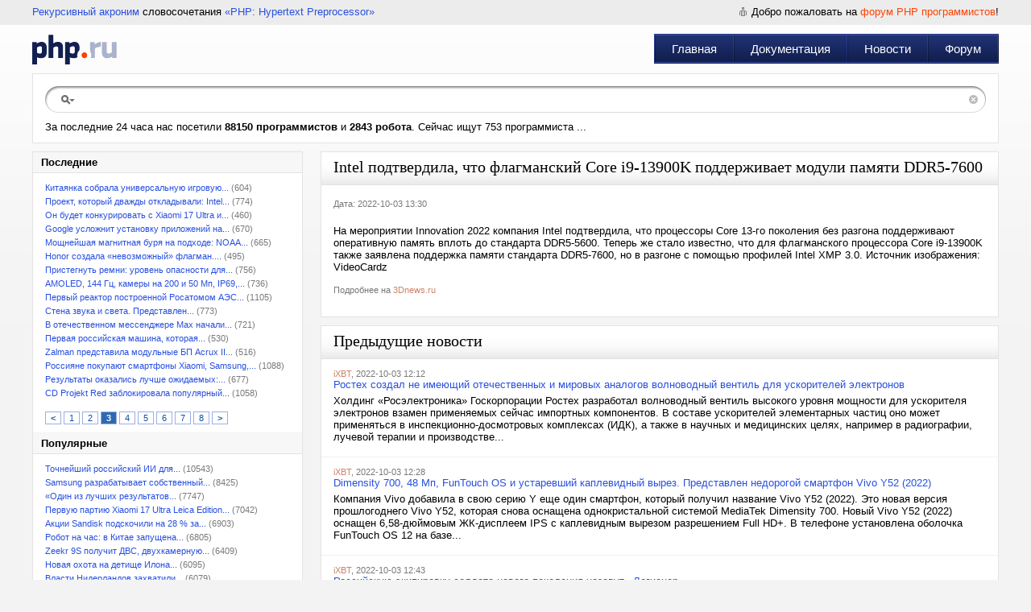

--- FILE ---
content_type: text/html; charset=UTF-8
request_url: https://php.ru/news/831773?p=3
body_size: 5996
content:
<!DOCTYPE html PUBLIC "-//W3C//DTD XHTML 1.0 Transitional//EN" "http://www.w3.org/TR/xhtml1/DTD/xhtml1-transitional.dtd">
<html xmlns="http://www.w3.org/1999/xhtml">
<head>
	<meta name="description" content="Intel подтвердила, что флагманский Core i9-13900K поддерживает модули памяти DDR5-7600. На мероприятии Innovation 2022 компания Intel подтвердила, что" />
<link rel="stylesheet" type="text/css" href="/assets/23059ec0/pager.css" />
<link rel="stylesheet" type="text/css" href="/css/main.css" />
<script type="text/javascript" src="/assets/5fc00fca/jquery.min.js"></script>
<script type="text/javascript" src="/assets/5fc00fca/jquery.ba-bbq.min.js"></script>
<title>Intel подтвердила, что флагманский Core i9-13900K поддерживает модули памяти DDR5-7600 | PHP.RU</title>
	<meta http-equiv="Content-Type" content="text/html; charset=utf-8" />
	<meta name="resource-type" content="document" />
	<meta name="revisit-after" content="1 days" />
	<meta name="viewport" content="width=970, initial-scale=1.0">
</head>
<body>
<div id="main">
		<div id="headerPhp">
		<div id="headerPhp_left"><a href="http://ru.wikipedia.org/wiki/%D0%A0%D0%B5%D0%BA%D1%83%D1%80%D1%81%D0%B8%D0%B2%D0%BD%D1%8B%D0%B9_%D0%B0%D0%BA%D1%80%D0%BE%D0%BD%D0%B8%D0%BC" rel="nofollow" target="_blank">Рекурсивный акроним</a> словосочетания <a href="http://php.net" rel="nofollow" target="_blank">&laquo;PHP: Hypertext Preprocessor&raquo;</a></div>
		<div id="headerPhp_right">
						<span>Добро пожаловать на <a href="/forum">форум PHP программистов</a>!</span>
										</div>
		<div style="clear:both"></div>
	</div>
	<div id="headerPhp_menu">
		<a href="/" id="logoPhp" title="PHP.RU"></a>
		<div id="menuPhp" role="navigation" itemscope itemtype="http://schema.org/SiteNavigationElement">
			<div class="menu_sep"></div>
			<div class="menu_item"><a itemprop="url" href="https://php.ru/.">Главная</a></div><div class="menu_item"><a itemprop="url" href="https://php.ru/manual/">Документация</a></div><div class="menu_item"><a itemprop="url" href="https://php.ru/news/">Новости</a></div><div class="menu_item"><a itemprop="url" href="https://php.ru/forum/">Форум</a></div>		</div>
	</div>
	<div id="searchPhp">
		<div id="searchPhp_field">
			<div id="searchPhp_center">
				<form method="get" action="/search/"><input name="search" type="text" value="" /></form>
				<a href="#" id="searchPhp_right"></a>
			</div>
		</div>
											За последние 24 часа нас посетили <b>88150  программистов</b> и <b>2843  робота</b>. Сейчас ищут 753 программиста ...			</div>
	<div id="leftmenu">
	<div class="block">
		<div class="title2">Последние</div>
		<div class="content" id="news">
<ul class="ul-month">
<li><a href="/news/961271">Китаянка собрала универсальную игровую...</a> (604)</li><li><a href="/news/961268">Проект, который дважды откладывали: Intel...</a> (774)</li><li><a href="/news/961269">Он будет конкурировать с Xiaomi 17 Ultra и...</a> (460)</li><li><a href="/news/961267">Google усложнит установку приложений на...</a> (670)</li><li><a href="/news/961265">Мощнейшая магнитная буря на подходе: NOAA...</a> (665)</li><li><a href="/news/961266">Honor создала «невозможный» флагман....</a> (495)</li><li><a href="/news/961264">Пристегнуть ремни: уровень опасности для...</a> (756)</li><li><a href="/news/961263">AMOLED, 144 Гц, камеры на 200 и 50 Мп, IP69,...</a> (736)</li><li><a href="/news/961258">Первый реактор построенной Росатомом АЭС...</a> (1105)</li><li><a href="/news/961259">Стена звука и света. Представлен...</a> (773)</li><li><a href="/news/961260">В отечественном мессенджере Max начали...</a> (721)</li><li><a href="/news/961261">Первая российская машина, которая...</a> (530)</li><li><a href="/news/961262">Zalman представила модульные БП Acrux II...</a> (516)</li><li><a href="/news/961254">Россияне покупают смартфоны Xiaomi, Samsung,...</a> (1088)</li><li><a href="/news/961255">Результаты оказались лучше ожидаемых:...</a> (677)</li><li><a href="/news/961253">CD Projekt Red заблокировала популярный...</a> (1058)</li></ul><br /><div class="pager"><ul id="newsPager" class="yiiPager"><li class="previous"><a href="/news/831773?p=2">&lt;</a></li>
<li class="page"><a href="/news/831773">1</a></li>
<li class="page"><a href="/news/831773?p=2">2</a></li>
<li class="page selected"><a href="/news/831773?p=3">3</a></li>
<li class="page"><a href="/news/831773?p=4">4</a></li>
<li class="page"><a href="/news/831773?p=5">5</a></li>
<li class="page"><a href="/news/831773?p=6">6</a></li>
<li class="page"><a href="/news/831773?p=7">7</a></li>
<li class="page"><a href="/news/831773?p=8">8</a></li>
<li class="next"><a href="/news/831773?p=4">&gt;</a></li></ul></div><div class="keys" style="display:none" title="/news/831773?p=3"><span>961271</span><span>961268</span><span>961269</span><span>961267</span><span>961265</span><span>961266</span><span>961264</span><span>961263</span><span>961258</span><span>961259</span><span>961260</span><span>961261</span><span>961262</span><span>961254</span><span>961255</span><span>961253</span></div>
</div>				<div class="title2">Популярные</div>
		<div class="content">
			<ul class="ul-month">
			<li><a href="/news/958708">Точнейший российский ИИ для...</a> (10543)</li><li><a href="/news/958310">Samsung разрабатывает собственный...</a> (8425)</li><li><a href="/news/960720">«Один из лучших результатов...</a> (7747)</li><li><a href="/news/958536">Первую партию Xiaomi 17 Ultra Leica Edition...</a> (7042)</li><li><a href="/news/959708">Акции Sandisk подскочили на 28 % за...</a> (6903)</li><li><a href="/news/958299">Робот на час: в Китае запущена...</a> (6805)</li><li><a href="/news/958290">Zeekr 9S получит ДВС, двухкамерную...</a> (6409)</li><li><a href="/news/960310">Новая охота на детище Илона...</a> (6095)</li><li><a href="/news/958975">Власти Нидерландов захватили...</a> (6079)</li><li><a href="/news/958240">NASA приостановит операцию по...</a> (5061)</li><li><a href="/news/957840">Sony и Honda анонсировали для электромобиля...</a> (5025)</li><li><a href="/news/958246">«Эта игра будет особенной»:...</a> (4986)</li><li><a href="/news/958607">Формальдегид теперь нестрашен....</a> (4804)</li><li><a href="/news/958704">Огромный кроссовер с системой...</a> (4680)</li><li><a href="/news/958949">INT-Tech представила микродисплей...</a> (4647)</li>			</ul>
		</div>
			</div>
	</div>

<div id="centerbig" class="news">
		<div class="block2">
		<div class="title"><h1>Intel подтвердила, что флагманский Core i9-13900K поддерживает модули памяти DDR5-7600</h1></div>
		<div class="content noline">
			<div class="box-img">
				<p class="date">Дата: 2022-10-03 13:30</p>
			</div>
			
								На мероприятии Innovation 2022 компания Intel подтвердила, что процессоры Core 13-го поколения без разгона поддерживают оперативную память вплоть до стандарта DDR5-5600. Теперь же стало известно, что для флагманского процессора Core i9-13900K также заявлена поддержка памяти стандарта DDR5-7600, но в разгоне с помощью профилей Intel XMP 3.0. Источник изображения: VideoCardz						<br /><br />
			<span class="date">Подробнее на <a href="https://3dnews.ru/1075180" class="source" target="_blank" rel="nofollow">3Dnews.ru</a></span><br />&nbsp;
		</div>
	</div>
		<div class="block2">
		<div class="title"><h1>Предыдущие новости</h1></div>
				<div class="content">
				<span class="date"><a href="https://www.ixbt.com/news/2022/10/03/ne-imeet-otechestvennyh-i-mirovyh-analogov-rosteh-sozdal-volnovodnyj-ventil-dlja-uskoritelej-jelektronov.html" class="source">iXBT</a>, 2022-10-03 12:12</span><br /><a href="/news/831772">Ростех создал не имеющий отечественных и мировых аналогов волноводный вентиль для ускорителей электронов</a><p> 
			Холдинг «Росэлектроника» Госкорпорации Ростех разработал волноводный вентиль высокого уровня мощности для ускорителя электронов взамен применяемых сейчас импортных компонентов. В составе ускорителей элементарных частиц оно может применяться в инспекционно-досмотровых комплексах (ИДК), а также в научных и медицинских целях, например в радиографии, лучевой терапии и производстве...</p>		</div>
				<div class="content">
				<span class="date"><a href="https://www.ixbt.com/news/2022/10/03/dimensity-700-48-funtouch-os-vivo-y52-2022.html" class="source">iXBT</a>, 2022-10-03 12:28</span><br /><a href="/news/831771">Dimensity 700, 48 Мп, FunTouch OS и устаревший каплевидный вырез. Представлен недорогой смартфон Vivo Y52 (2022)</a><p> 
			Компания Vivo добавила в свою серию Y еще один смартфон, который получил название Vivo Y52 (2022). Это новая версия прошлогоднего Vivo Y52, которая снова оснащена однокристальной системой MediaTek Dimensity 700. Новый Vivo Y52 (2022) оснащен 6,58-дюймовым ЖК-дисплеем IPS с каплевидным вырезом разрешением Full HD+. В телефоне установлена оболочка FunTouch OS 12 на базе...</p>		</div>
				<div class="content">
				<span class="date"><a href="https://www.ixbt.com/news/2022/10/03/rossijskuju-jekipirovku-soldata-novogo-pokolenija-nazovut-legioner.html" class="source">iXBT</a>, 2022-10-03 12:43</span><br /><a href="/news/831770">Российскую экипировку солдата нового поколения назовут «Легионер»</a><p> 
			В России на смену экипировке военнослужащих «Ратник» и «Сотник» придет новый комплект снаряжения. Перспективная экипировка четвертого нового поколения получит название «Легионер». Как сообщает РИА Новости, потребность в разработке защитного снаряжения продиктована появлением новых материалов и технологий, а также изменением специфики ведения боевых действий. «Принято решение...</p>		</div>
				<div class="content">
				<span class="date"><a href="https://www.ixbt.com/news/2022/10/03/90-50-5000-nfc-poco-m5.html" class="source">iXBT</a>, 2022-10-03 12:52</span><br /><a href="/news/831769">90 Гц, 50 Мп, 5000 мА·ч и NFC, недорого. Стартовали продажи новейшего Poco M5 в России</a><p> 
			Компания Xiaomi объявила о начале продаж на российском рынке нового недорогого смартфона под брендом Poco.  Poco M5 дебютировал на международном рынке в самом начале сентября. Российским пользователям Poco M5 предлагается в жёлтом, зелёном и чёрном цветовых вариантах, по специальной цене и с дополнительной акцией для первых покупателей:  Poco M5 с 4 ГБ ОЗУ и 64 ГБ флеш-памяти...</p>		</div>
			</div>
			
	
	
	
	
	
	
	
	</div>	<div style="clear:both;"></div>
</div>

<div id="bottPhp"><div id="footerPhp">
	<div id="copyPhp">
		&copy; 2026 &laquo;PHP.RU &mdash; Сообщество PHP-Программистов&raquo;<br />
				<a href="https://php.ru/" title="2026-01-19 22:46:10">Главная</a> | 
		<a href="https://php.ru/forum/">Форум</a> | 
		<a href="https://php.ru/feedback/">Реклама на сайте</a> | 
		<a href="https://php.ru/feedback/">Контакты</a>
		<a href="http://vipsuv.ru" style="font-size: 8px; color:#cccccc;">VIP Сувениры</a>
	</div>
	<script type="text/javascript" src="//yandex.st/share/share.js" charset="utf-8"></script>
	<div id="logosPhp">
		<div class="yashare-auto-init" data-yashareL10n="ru" data-yashareType="none" data-yashareQuickServices="yaru,vkontakte,facebook,twitter,odnoklassniki,moimir,lj,moikrug"></div>
		Разработка компании <a href="http://odwr.ru/" target="_blank" title="Профессиональная WEB-разработка">ODware</a>
	</div>
</div></div>
<!-- Yandex.Metrika counter -->
<div style="display:none;"><script type="text/javascript">(function(w, c) {(w[c] = w[c] || []).push(function() {try {w.yaCounter4936909 = new Ya.Metrika({id:4936909,trackLinks:true});}catch(e){}});})(window, "yandex_metrika_callbacks");</script></div>
<script src="//mc.yandex.ru/metrika/watch.js" type="text/javascript" defer="defer"></script>
<noscript><div><img src="//mc.yandex.ru/watch/4936909" style="position:absolute; left:-9999px;" alt="" /></div></noscript>
<!-- /Yandex.Metrika counter -->
<script type="text/javascript" src="/assets/46613bc8/listview/jquery.yiilistview.js"></script>
<script type="text/javascript">
/*<![CDATA[*/
jQuery(function($) {
jQuery('#news').yiiListView({'ajaxUpdate':['news'],'ajaxVar':'a','pagerClass':'pager','loadingClass':'','sorterClass':'sorter','enableHistory':false,'url':'\x2Fnews'});
});
/*]]>*/
</script>
</body>
</html>

--- FILE ---
content_type: text/css
request_url: https://php.ru/css/main.css
body_size: 7996
content:
HTML, BODY {padding:0;margin:0;font-family: Arial;font-size: 13px;color: black; height:100%;position:relative;}
td,th{font-family: Arial;font-size: 13px}
BODY {background: #f3f3f3 url(../images/bg.gif) top left repeat-x;height:auto!important; height:100%; min-height:100%;}
h1,h2,h3,h4,h5,h6{font:normal 20px "Trebuchet MS"; margin:0; padding:0 0 15px 0}
h2{padding:0 0 5px 0; margin-bottom:10px; border-bottom:1px solid #e0e0e0; font-size:17px}
h2 a {padding:0 0 0 10px; margin-bottom:10px; font-size:14px}
A {color: #2850df;text-decoration: none;}
A:hover{text-decoration:underline;}
#main, #footerPhp {
	min-width:950px;
	max-width:1200px;
	padding:0 10px;
	margin:0 auto;
}
#main {
	padding-bottom:56px;
}
#headerPhp {height: 31px;background: #ececec;}
#headerPhp_left {display: inline-block;float: left;padding-top:7px;}
#headerPhp_right {text-align: right;padding-top:7px;}
#headerPhp_right A {color:#ff4200;}
#headerPhp_right SPAN {background: url('../images/login_ico.gif') left center no-repeat;padding-left: 15px;}
#headerPhp_menu, #logoPhp, #menuPhp {height: 60px;}
#logoPhp, #menuPhp, .menu_item {display:inline-block}
#logoPhp{width:105px; background:url('../images/logo.gif') left center no-repeat;float:left;clear:left;}
#menuPhp{float:right;}
.menu_item, .menu_sep{float:left;margin-top:11px;height:37px;background:url('../images/menu_sep.gif') right top no-repeat;}
.menu_item {	padding-right:2px;}
.menu_sep {width:2px;}
.menu_item A {display:block !important;display:inline-block;line-height:37px;height:37px;padding-left:20px;padding-right:20px;background:url('../images/menu_bg.gif') left top repeat-x;font-size:15px;color: #fff;}
.menu_item A:hover {background:url('../images/menuact_bg.gif') left top repeat-x;text-decoration:none;color:#8a96c4;}
#searchPhp {background:#fff;border:1px solid #e3e3e3;height: 55px;padding:15px 15px;margin-bottom:10px;}
#searchPhp_field{margin-bottom:10px;height:33px;background:url('../images/search_left.gif') top left no-repeat;}
#searchPhp_center {	margin-left:42px;height: 33px;background:url('../images/search_bg.gif') top left repeat-x;}
#searchPhp_right {display:block;float:right;width:31px;	height:33px;background:url('../images/search_right.gif') top left repeat-x;}
#searchPhp_center INPUT {width:830px;padding:0px;margin-left:5px;margin-top:5px;float:left;border:0;height:23px;font-size:15px;color:#555;outline:none;}
#searchPhp_center FORM {display:inline;}
#searchPhp span {float: right;}

#leftpan,#centerpan{width:33%; padding:0 1% 0 0; float:left;}
#rightpan{width:32%; float:right}
#leftmenu{width:28%;float:left;margin-right:10px;}
#centerbig.news {width:70%; min-height: 300px; height: auto !important; height: 300px; float:right;}
#centerbig.error {width:100%; min-height: 300px; height: auto !important; height: 300px; float:left;}
#centerbig{width:100%; min-height: 300px; height: auto !important; height: 300px;}
#centerbig .block{ min-height: 300px; height: auto !important; height: 300px;}
#centerbigfull { min-height: 300px; height: auto !important; height: 300px;}
#centerbigfull .block{ min-height: 300px; height: auto !important; height: 300px;}
.block { border:1px solid #e3e3e3;background: white;margin-bottom:10px;overflow:hidden;height:100%;}
.block2 {width:100%; border:1px solid #e3e3e3;background: white;margin-bottom:10px;overflow:hidden;height:100%;float:right}
.title { height:40px;font-family:"Trebuchet MS";font-size:20px;background:url('../images/title_bg.gif') left top repeat-x;padding-left:15px;padding-right:15px;line-height:40px;border-bottom:1px solid #e3e3e3;}
.title span {float:left;}
.title h1 {float:left;padding-top: 7px;}
.title h1 {float:left;padding-top: 7px;}
.title A {display:block;width:14px;height:40px;float:right;background:url('../images/rss_icon.gif') left center no-repeat;}
.title2 {font-weight:bold;background-color:#f7f7f7;padding-left:10px;padding-right:10px;line-height:25px;border-bottom:1px solid #e3e3e3;}
.tcenter{text-align:center}
.tcenter span, .tcenter h1{float:none}
.content {padding:12px 15px;border-bottom:1px solid #f1f1f1;}
.content2 {padding:7px 10px;border-bottom:1px solid #e3e3e3;}
.content2 A{font-size:11px;display:block;margin-bottom:5px;}
.content3 {padding:7px 10px;}
.content3 A{color: #cccccc;}
.noline{border-bottom:0;}
.article{width:600px;}
.content IMG {border:none;margin-bottom: 5px;}
.source {color:#cc8269;font-size:11px;}
.date {color:#797979;font-size:11px;}
.date SPAN {color:#000;}
.nhead{display:block;font-size:17px;margin-bottom:5px;}
.text, .content P{margin-top:5px;margin-bottom:5px;}
.lblue{background:#eff8ff;border-bottom:1px solid #e0e8ee;}
.lgreen{background:#e9ffe9;border-bottom:1px solid #e0e8ee;}
.green{background:#e2ffe2;border-bottom:1px solid #e0e8ee;}
.green-bg{background:#e2ffe2;border-bottom:1px solid #e0e8ee;}
.imgleft{float:left;margin-right:10px;}
.imgleft.quote {margin-top:5px;}
.small{font-size:11px;}
.red{color:#ff4200;}
.green{color:#00d30f;}
.blue{color:#121f51;}
.black{color:#000;}
.quote_in{padding: 10px;border:1px solid #d8dee5;border-bottom:none;}
.quote_in:hover {background: url('../images/quote_bg.gif') bottom left repeat-x;}
.quote_bott{height: 8px;background:url('../images/quote_bott.gif') top left repeat-x;}
#copyPhp{color:#86869d;padding-top:8px;float:left;}
#copyPhp A{color:black;}
#logosPhp{float:right;padding-top:4px;color:#86869d;}
#logosPhp IMG{border:none;margin-left:10px;}
#logosPhp A{color:#86869d;}
#bottPhp{height:56px;background:#ececec;line-height:22px;width:100%;bottom:0;position: absolute;}



.ul-month{margin:0; padding:0; list-style:none}
.ul-month li{padding:0 0 5px 0; font-size:11px; color:#797979}

.tab-image{border:0; border-collapse:collapse; margin:5px 0 15px 0}
.tab-image td{padding:3px 0; vertical-align:top; font-size:11px; color:#797979}
.tab-image td.img{padding:0 15px 0 0}
.box-img{padding:0 0 15px 0; height:100%; overflow:hidden}
.box-img img{float:left; padding:0 5px 0 0}
.box-img p a {color:#cc8269;font-size:11px;}

.box-form{width:585px; margin:0 auto}
.box-form-article{width:785px; margin:0 auto}

.tab-error{background:#fff7de url(../images/bg-error-2.gif) 21px 50% no-repeat; border:1px solid #f8e7b0; border-collapse:collapse; width:100%; height:50px; margin:8px auto 15px auto}
.tab-error td{padding:10px 10px 10px 70px; color:#b97124}

.tab-success{background:#deffde url(../images/bg-success.png) 21px 50% no-repeat; border:1px solid #24b924; border-collapse:collapse; width:100%; height:50px; margin:8px auto 15px auto}
.tab-success td{padding:10px 10px 10px 70px; color:#000000}

.tab-form-1{border:0; border-collapse:collapse; margin-bottom:15px}
.tab-form-1 th{padding:3px 0 0 0; font-weight:normal; text-align:left; vertical-align:top}
.tab-form-1 th label.error{color:#FF4200;}
.tab-form-1 td{padding:0 0 10px 0; vertical-align:top}
.tab-form-1 td input:checkbox{width:20px;}
.tab-form-1 td textarea{width:100%}

.tab-form-1 td input.error{background-color: #FFDFDF;} 
.tab-form-1 td p{margin:0; padding:5px 0 0 0}
.tab-form-1 td .radio{ vertical-align:baseline; padding:0}

.but-1{float:left; background:url(../images/but-1-1.png) 0 0 no-repeat; height:36px}
.but-1 div{float:left; height:36px; background:url(../images/but-1-3.png) 100% 0 no-repeat; padding:0 10px}
.but-1 div div{height:36px; background: url(../images/but-1-2.png) 0 0 repeat-x; padding:0}
.but-1 div div div{background:none; border:0; margin:0 -10px; position:relative}
.but-1 input{padding:0 15px 5px;_padding:0 8px; height:36px; background:none; border:0; font:bold 15px "Trebuchet MS"; color:#FFF; cursor:pointer}

.box-login{text-align:center; padding:15px 0}
.box-login ul{padding:0 0 10px 0; margin:0 auto; list-style:none; width:800px; text-align:left}
.box-login ul li{font:normal 17px "Trebuchet MS"; padding:0 0 4px 0;}
.box-login ul li b{display:block; width:392px; text-align:right; float:left; margin-left:-400px;_margin-left:-200px; font-weight:normal}
.box-login ul li .source{font-size:17px}

.tab-login{margin:50px auto; width:445px}
.tab-login td .but-1{margin-top:5px}

.bb { margin-top: -7px; vertical-align: middle; line-height: 32px;}
